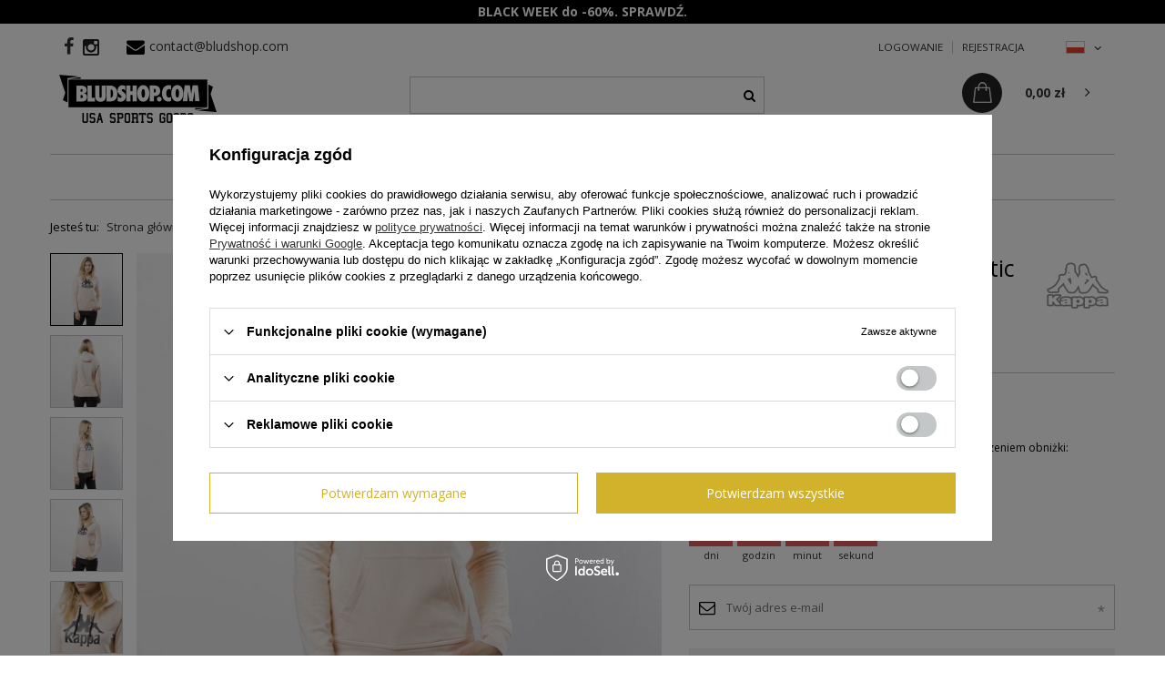

--- FILE ---
content_type: text/html; charset=utf-8
request_url: https://bludshop.com/product-pol-31334-Bluza-damska-Kappa-Authentic-Zimy-Hoody-pink-peach-303NKK0-W24.html
body_size: 18565
content:
<!DOCTYPE html>
<html lang="pl" class="--vat --gross " ><head><meta name='viewport' content='user-scalable=no, initial-scale = 1.0, maximum-scale = 1.0, width=device-width'/> <meta http-equiv="Content-Type" content="text/html; charset=utf-8"><meta http-equiv="X-UA-Compatible" content="IE=edge"><title>Bluza damska Kappa Authentic Zimy Hoody pink peach 303NKK0-W24 ▷ Bludshop.com - sklep online</title><meta name="keywords" content="    "><meta name="description" content="Sprawdź! ➡️ Bluza damska Kappa Authentic Zimy Hoody pink peach 303NKK0-W24 za 259,00 zł! ⭐ Szybka dostawa! ✅ Topowe marki streetwear"><link rel="icon" href="/gfx/pol/favicon.ico"><meta name="theme-color" content="#000"><meta name="msapplication-navbutton-color" content="#000"><meta name="apple-mobile-web-app-status-bar-style" content="#000"><link rel="stylesheet" type="text/css" href="/gfx/pol/style.css.gzip?r=1731522016"><script>var app_shop={urls:{prefix:'data="/gfx/'.replace('data="', '')+'pol/',graphql:'/graphql/v1/'},vars:{priceType:'gross',priceTypeVat:true,productDeliveryTimeAndAvailabilityWithBasket:false,geoipCountryCode:'US',},txt:{priceTypeText:'',},fn:{},fnrun:{},files:[],graphql:{}};const getCookieByName=(name)=>{const value=`; ${document.cookie}`;const parts = value.split(`; ${name}=`);if(parts.length === 2) return parts.pop().split(';').shift();return false;};if(getCookieByName('freeeshipping_clicked')){document.documentElement.classList.remove('--freeShipping');}if(getCookieByName('rabateCode_clicked')){document.documentElement.classList.remove('--rabateCode');}</script><meta name="robots" content="index,follow"><meta name="rating" content="general"><meta name="Author" content="bludshop - sklep internetowy na bazie IdoSell (www.idosell.com/shop).">
<!-- Begin LoginOptions html -->

<style>
#client_new_social .service_item[data-name="service_Apple"]:before, 
#cookie_login_social_more .service_item[data-name="service_Apple"]:before,
.oscop_contact .oscop_login__service[data-service="Apple"]:before {
    display: block;
    height: 2.6rem;
    content: url('/gfx/standards/apple.svg?r=1743165583');
}
.oscop_contact .oscop_login__service[data-service="Apple"]:before {
    height: auto;
    transform: scale(0.8);
}
#client_new_social .service_item[data-name="service_Apple"]:has(img.service_icon):before,
#cookie_login_social_more .service_item[data-name="service_Apple"]:has(img.service_icon):before,
.oscop_contact .oscop_login__service[data-service="Apple"]:has(img.service_icon):before {
    display: none;
}
</style>

<!-- End LoginOptions html -->

<!-- Open Graph -->
<meta property="og:type" content="website"><meta property="og:url" content="https://bludshop.com/product-pol-31334-Bluza-damska-Kappa-Authentic-Zimy-Hoody-pink-peach-303NKK0-W24.html
"><meta property="og:title" content="Bluza damska Kappa Authentic Zimy Hoody pink peach 303NKK0-W24"><meta property="og:description" content="Oferta marki KAPPA na BLUDshop.com !!!"><meta property="og:site_name" content="bludshop - sklep internetowy"><meta property="og:locale" content="pl_PL"><meta property="og:locale:alternate" content="en_GB"><meta property="og:image" content="https://bludshop.com/hpeciai/f1f7e98a0059ef3b71fd055bfc6e8b04/pol_pl_Bluza-damska-Kappa-Authentic-Zimy-Hoody-pink-peach-303NKK0-W24-31334_5.jpg"><meta property="og:image:width" content="600"><meta property="og:image:height" content="600"><link rel="manifest" href="https://bludshop.com/data/include/pwa/5/manifest.json?t=3"><meta name="apple-mobile-web-app-capable" content="yes"><meta name="apple-mobile-web-app-status-bar-style" content="black"><meta name="apple-mobile-web-app-title" content="bludshop.com"><link rel="apple-touch-icon" href="/data/include/pwa/5/icon-128.png"><link rel="apple-touch-startup-image" href="/data/include/pwa/5/logo-512.png" /><meta name="msapplication-TileImage" content="/data/include/pwa/5/icon-144.png"><meta name="msapplication-TileColor" content="#2F3BA2"><meta name="msapplication-starturl" content="/"><script type="application/javascript">var _adblock = true;</script><script async src="/data/include/advertising.js"></script><script type="application/javascript">var statusPWA = {
                online: {
                    txt: "Połączono z internetem",
                    bg: "#5fa341"
                },
                offline: {
                    txt: "Brak połączenia z internetem",
                    bg: "#eb5467"
                }
            }</script><script async type="application/javascript" src="/ajax/js/pwa_online_bar.js?v=1&r=6"></script><script >
window.dataLayer = window.dataLayer || [];
window.gtag = function gtag() {
dataLayer.push(arguments);
}
gtag('consent', 'default', {
'ad_storage': 'denied',
'analytics_storage': 'denied',
'ad_personalization': 'denied',
'ad_user_data': 'denied',
'wait_for_update': 500
});

gtag('set', 'ads_data_redaction', true);
</script><script id="iaiscript_1" data-requirements="W10=" data-ga4_sel="ga4script">
window.iaiscript_1 = `<${'script'}  class='google_consent_mode_update'>
gtag('consent', 'update', {
'ad_storage': 'denied',
'analytics_storage': 'denied',
'ad_personalization': 'denied',
'ad_user_data': 'denied'
});
</${'script'}>`;
</script>
<!-- End Open Graph -->

<link rel="canonical" href="https://bludshop.com/product-pol-31334-Bluza-damska-Kappa-Authentic-Zimy-Hoody-pink-peach-303NKK0-W24.html" />
<link rel="alternate" hreflang="en" href="https://bludshop.com/product-eng-31334-Kappa-Authentic-Zimy-Hoody-pink-peach-303NKK0-W24.html" />
<link rel="alternate" hreflang="pl" href="https://bludshop.com/product-pol-31334-Bluza-damska-Kappa-Authentic-Zimy-Hoody-pink-peach-303NKK0-W24.html" />
                <!-- Global site tag (gtag.js) -->
                <script  async src="https://www.googletagmanager.com/gtag/js?id=AW-1037161762"></script>
                <script >
                    window.dataLayer = window.dataLayer || [];
                    window.gtag = function gtag(){dataLayer.push(arguments);}
                    gtag('js', new Date());
                    
                    gtag('config', 'AW-1037161762', {"allow_enhanced_conversions":true});
gtag('config', 'G-8JC1LE772P');

                </script>
                <link rel="stylesheet" type="text/css" href="/data/designs/620118aa2e2f19.95987208_7/gfx/pol/custom.css.gzip?r=1731522103">            <!-- Google Tag Manager -->
                    <script >(function(w,d,s,l,i){w[l]=w[l]||[];w[l].push({'gtm.start':
                    new Date().getTime(),event:'gtm.js'});var f=d.getElementsByTagName(s)[0],
                    j=d.createElement(s),dl=l!='dataLayer'?'&l='+l:'';j.async=true;j.src=
                    'https://www.googletagmanager.com/gtm.js?id='+i+dl;f.parentNode.insertBefore(j,f);
                    })(window,document,'script','dataLayer','GTM-MG4JJF');</script>
            <!-- End Google Tag Manager -->
<!-- Begin additional html or js -->


<!--211|5|86| modified: 2021-03-25 10:22:51-->
<meta name="facebook-domain-verification" content="vjnyodi1gh02roxck134gc2spvf03b" />

<!-- End additional html or js -->
                <script>
                if (window.ApplePaySession && window.ApplePaySession.canMakePayments()) {
                    var applePayAvailabilityExpires = new Date();
                    applePayAvailabilityExpires.setTime(applePayAvailabilityExpires.getTime() + 2592000000); //30 days
                    document.cookie = 'applePayAvailability=yes; expires=' + applePayAvailabilityExpires.toUTCString() + '; path=/;secure;'
                    var scriptAppleJs = document.createElement('script');
                    scriptAppleJs.src = "/ajax/js/apple.js?v=2";
                    if (document.readyState === "interactive" || document.readyState === "complete") {
                          document.body.append(scriptAppleJs);
                    } else {
                        document.addEventListener("DOMContentLoaded", () => {
                            document.body.append(scriptAppleJs);
                        });  
                    }
                } else {
                    document.cookie = 'applePayAvailability=no; path=/;secure;'
                }
                </script>
                <script>let paypalDate = new Date();
                    paypalDate.setTime(paypalDate.getTime() + 86400000);
                    document.cookie = 'payPalAvailability_PLN=-1; expires=' + paypalDate.getTime() + '; path=/; secure';
                </script><link rel="preload" as="image" href="/hpeciai/acf5dd584d72a612814019d50bc0a8c4/pol_pm_Bluza-damska-Kappa-Authentic-Zimy-Hoody-pink-peach-303NKK0-W24-31334_5.jpg"><style>
								#main_banner1.skeleton .main_slider__item {
									padding-top: calc(450/1170* 100%);
								}
								#main_banner1 .main_slider__item > a.loading {
									min-height: 450px;
								}
							</style><style>
									#photos_slider[data-skeleton] .photos__link:before {
										padding-top: calc(600/600* 100%);
									}
									@media (min-width: 979px) {.photos__slider[data-skeleton] .photos__figure:not(.--nav):first-child .photos__link {
										max-height: 600px;
									}}
								</style></head><body>
<!-- Begin additional html or js -->


<!--57|5|35-->
<div id="fb-root"></div>
<script>(function(d, s, id) {
  var js, fjs = d.getElementsByTagName(s)[0];
  if (d.getElementById(id)) return;
  js = d.createElement(s); js.id = id;
  js.src = "//connect.facebook.net/pl_PL/sdk.js#xfbml=1&version=v2.3&appId=156581244442793";
  fjs.parentNode.insertBefore(js, fjs);
}(document, 'script', 'facebook-jssdk'));</script>

<!-- End additional html or js -->
<script>
					var script = document.createElement('script');
					script.src = app_shop.urls.prefix + 'envelope.js.gzip';

					document.getElementsByTagName('body')[0].insertBefore(script, document.getElementsByTagName('body')[0].firstChild);
				</script><div id="container" class="projector_page container"><header class="row mx-0 flex-nowrap flex-md-wrap commercial_banner"><script class="ajaxLoad">
                app_shop.vars.vat_registered = "true";
                app_shop.vars.currency_format = "###,##0.00";
                
                    app_shop.vars.currency_before_value = false;
                
                    app_shop.vars.currency_space = true;
                
                app_shop.vars.symbol = "zł";
                app_shop.vars.id= "PLN";
                app_shop.vars.baseurl = "http://bludshop.com/";
                app_shop.vars.sslurl= "https://bludshop.com/";
                app_shop.vars.curr_url= "%2Fproduct-pol-31334-Bluza-damska-Kappa-Authentic-Zimy-Hoody-pink-peach-303NKK0-W24.html";
                

                var currency_decimal_separator = ',';
                var currency_grouping_separator = ' ';

                
                    app_shop.vars.blacklist_extension = ["exe","com","swf","js","php"];
                
                    app_shop.vars.blacklist_mime = ["application/javascript","application/octet-stream","message/http","text/javascript","application/x-deb","application/x-javascript","application/x-shockwave-flash","application/x-msdownload"];
                
                    app_shop.urls.contact = "/contact-pol.html";
                </script><div id="viewType" style="display:none"></div><div id="logo" class="col-md-4 d-flex align-items-center"><a href="/" target="_self"><img src="/data/gfx/mask/pol/logo_5_big.png" alt="Sklep streetwear Bludshop.com" width="173" height="58"></a></div><form action="https://bludshop.com/search.php" method="get" id="menu_search" class="col-md-4"><label class="d-md-none"><i class="icon-search"></i></label><div><div class="form-group"><input id="menu_search_text" type="text" name="text" class="catcomplete" placeholder="Wpisz szukaną frazę"></div><button type="submit"><i class="icon-search"></i></button><a href="https://bludshop.com/searching.php" title=""><i class="icon-remove d-md-none"></i></a></div></form><div id="menu_settings" class="col-md-2 px-0 pl-md-3 d-flex align-items-center justify-content-center justify-content-lg-end"><div class="open_trigger"><span class="d-none d-md-inline-block flag flag_pol"></span><div class="menu_settings_wrapper d-md-none"><div class="menu_settings_inline"><div class="menu_settings_header">
                                        Język i waluta: 
                                    </div><div class="menu_settings_content"><span class="menu_settings_flag flag flag_pol"></span><strong class="menu_settings_value"><span class="menu_settings_language">pl</span><span> | </span><span class="menu_settings_currency">zł</span></strong></div></div><div class="menu_settings_inline"><div class="menu_settings_header">
                                        Dostawa do: 
                                    </div><div class="menu_settings_content"><strong class="menu_settings_value">Polska</strong></div></div></div><i class="icon-angle-down d-none d-md-inline-block"></i></div><form action="https://bludshop.com/settings.php" method="post"><ul class="bg_alter"><li><div class="form-group"><label class="menu_settings_lang_label">Język</label><div class="radio"><label><input type="radio" name="lang" checked value="pol"><span class="flag flag_pol"></span><span>pl</span></label></div><div class="radio"><label><input type="radio" name="lang" value="eng"><span class="flag flag_eng"></span><span>en</span></label></div></div></li><li><div class="form-group"><label for="menu_settings_curr">Waluta</label><div class="select-after"><select class="form-control" name="curr" id="menu_settings_curr"><option value="PLN" selected>zł</option><option value="EUR">€</option></select></div></div><div class="form-group"><label for="menu_settings_country">Dostawa do</label><div class="select-after"><select class="form-control" name="country" id="menu_settings_country"><option value="1143020016">Austria</option><option value="1143020022">Belgia</option><option value="1143020033">Bułgaria</option><option value="1143020038">Chorwacja</option><option value="1143020041">Czechy</option><option value="1143020042">Dania</option><option value="1143020051">Estonia</option><option value="1143020056">Finlandia</option><option value="1143020057">Francja (kontynent)</option><option value="1143020062">Grecja</option><option value="1143020075">Hiszpania</option><option value="1143020076">Holandia</option><option value="1143020083">Irlandia</option><option value="1143020116">Litwa</option><option value="1143020118">Łotwa</option><option value="1143020117">Luxemburg</option><option value="1143020143">Niemcy</option><option selected value="1143020003">Polska</option><option value="1143020163">Portugalia</option><option value="1143020169">Rumunia</option><option value="1143020182">Słowacja</option><option value="1143020183">Słowenia</option><option value="1143020193">Szwecja</option><option value="1143020217">Węgry</option><option value="1143020220">Włochy</option></select></div></div></li><li class="buttons"><button class="btn --solid --large" type="submit">
                                        Zastosuj zmiany
                                    </button></li></ul></form><div id="top_contact"><a href="https://www.facebook.com/bludshop" class="top_custom_fb" rel="nofollow"></a><a href="http://instagram.com/bludshop" class="top_custom_insta" rel="nofollow"><img src="/data/include/cms/social-icons/instagram.png"></a><i class="icon-envelope"></i><a href="mailto:contact@bludshop.com">contact@bludshop.com</a></div><div id="menu_additional"><a class="account_link" rel="nofollow" href="https://bludshop.com/login.php">Logowanie</a><a href="/client-new.php?register" class="wishlist_link" rel="nofollow">
                            Rejestracja</a></div></div><div id="menu_basket" class="col-md-2 px-0 pr-md-3 topBasket"><a class="topBasket__sub" href="/basketedit.php"><span class="basket_custom"></span><span class="badge badge-info"></span><strong class="topBasket__price" style="display: none;">0,00 zł</strong></a><div class="topBasket__details --products" style="display: none;"><div class="topBasket__block --labels"><label class="topBasket__item --name">Produkt</label><label class="topBasket__item --sum">Ilość</label><label class="topBasket__item --prices">Cena</label></div><div class="topBasket__block --products"></div></div><div class="topBasket__details --shipping" style="display: none;"><span class="topBasket__name">Koszt dostawy od</span><span id="shipppingCost"></span></div><script>
                        app_shop.vars.cache_html = true;
                    </script><div class="asideBasket"><a href="javascript:void(0)" class="asideBasket__close"></a><div class="asideBasket__title"><span class="basket_customBg"></span><p class="asideBasket__paragraph">Twój koszyk</p><span class="asideBasket__badge"></span></div><div class="asideBasket__products"></div><div class="asideBasket__totalPrice"><p class="asideBasket__paragraph">Łączna wartość</p><strong class="topBasket__price" style="display: none;">0,00 zł</strong></div><div class="asideBasket__buttons"><a class="asideBasket__basket" href="/basketedit.php">
                            Przejdź do koszyka</a><a class="asideBasket__continue" href="javascript:void(0)">
                            Kontynuuj zakupy</a></div></div></div><nav id="menu_categories" class="col-md-12 px-0 px-md-3 wide"><button type="button" class="navbar-toggler"><i class="icon-reorder"></i></button><div class="navbar-collapse" id="menu_navbar"><ul class="navbar-nav mx-md-n2"><li class="nav-item "><a  href="/pol_m_On-979.html" target="_self" title="On" class="nav-link" >On</a><a href="#" class="nav-link-custom"></a><ul class="navbar-subnav "><li class="nav-item "><a class="nav-link" href="/pol_m_On_Koszulki-436.html" target="_self">Koszulki</a><a href="#" class="nav-link-custom"></a><ul class="navbar-subsubnav"><li class="nav-item "><a class="nav-link" href="/pol_m_On_Koszulki_T-Shirt-437.html" target="_self">T-Shirt</a></li><li class="nav-item "><a class="nav-link" href="/pol_m_On_Koszulki_Longsleeve-439.html" target="_self">Longsleeve</a></li><li class="nav-item "><a class="nav-link" href="/pol_m_On_Koszulki_Tank-Top-440.html" target="_self">Tank Top</a></li></ul></li><li class="nav-item "><a class="nav-link" href="/pol_m_On_Bluzy-447.html" target="_self">Bluzy</a><a href="#" class="nav-link-custom"></a><ul class="navbar-subsubnav"><li class="nav-item "><a class="nav-link" href="/pol_m_On_Bluzy_Z-kapturem-448.html" target="_self">Z kapturem</a></li><li class="nav-item "><a class="nav-link" href="/pol_m_On_Bluzy_Bez-kaptura-449.html" target="_self">Bez kaptura</a></li><li class="nav-item "><a class="nav-link" href="/pol_m_On_Bluzy_Z-suwakiem-978.html" target="_self">Z suwakiem</a></li></ul></li><li class="nav-item "><a class="nav-link" href="/pol_m_On_Spodnie-442.html" target="_self">Spodnie</a><a href="#" class="nav-link-custom"></a><ul class="navbar-subsubnav"><li class="nav-item "><a class="nav-link" href="/pol_m_On_Spodnie_Dresy-445.html" target="_self">Dresy</a></li><li class="nav-item "><a class="nav-link" href="/pol_m_On_Spodnie_Shorts-446.html" target="_self">Shorts</a></li></ul></li><li class="nav-item "><a class="nav-link" href="/pol_m_On_Kurtki-451.html" target="_self">Kurtki</a><a href="#" class="nav-link-custom"></a><ul class="navbar-subsubnav"><li class="nav-item "><a class="nav-link" href="/pol_m_On_Kurtki_Wiosenne-Jesienne-560.html" target="_self">Wiosenne / Jesienne</a></li></ul></li><li class="nav-item "><a class="nav-link" href="/pol_m_On_Czapki-455.html" target="_self">Czapki</a><a href="#" class="nav-link-custom"></a><ul class="navbar-subsubnav"><li class="nav-item "><a class="nav-link" href="/pol_m_On_Czapki_Snapback-456.html" target="_self">Snapback</a></li><li class="nav-item "><a class="nav-link" href="/pol_m_On_Czapki_Wpierdolka-734.html" target="_self">Wpierdolka</a></li><li class="nav-item "><a class="nav-link" href="/pol_m_On_Czapki_Trucker-883.html" target="_self">Trucker</a></li><li class="nav-item "><a class="nav-link" href="/pol_m_On_Czapki_Zimowa-459.html" target="_self">Zimowa</a></li></ul></li><li class="nav-item "><a class="nav-link" href="/pol_m_On_Akcesoria-482.html" target="_self">Akcesoria</a><a href="#" class="nav-link-custom"></a><ul class="navbar-subsubnav"><li class="nav-item "><a class="nav-link" href="/pol_m_On_Akcesoria_Saszetki-562.html" target="_self">Saszetki</a></li><li class="nav-item "><a class="nav-link" href="/pol_m_On_Akcesoria_Stroje-kapielowe-1046.html" target="_self">Stroje kąpielowe</a></li><li class="nav-item "><a class="nav-link" href="/pol_m_On_Akcesoria_Inne-492.html" target="_self">Inne</a></li></ul></li></ul></li><li class="nav-item "><a  href="/pol_m_Ona-434.html" target="_self" title="Ona" class="nav-link" >Ona</a><a href="#" class="nav-link-custom"></a><ul class="navbar-subnav "><li class="nav-item "><a class="nav-link" href="/pol_m_Ona_Koszulki-864.html" target="_self">Koszulki</a><a href="#" class="nav-link-custom"></a><ul class="navbar-subsubnav"><li class="nav-item "><a class="nav-link" href="/pol_m_Ona_Koszulki_T-shirt-965.html" target="_self">T-shirt</a></li><li class="nav-item "><a class="nav-link" href="/pol_m_Ona_Koszulki_Tank-Top-967.html" target="_self">Tank-Top</a></li></ul></li><li class="nav-item "><a class="nav-link" href="/pol_m_Ona_Bluzy-863.html" target="_self">Bluzy</a><a href="#" class="nav-link-custom"></a><ul class="navbar-subsubnav"><li class="nav-item "><a class="nav-link" href="/pol_m_Ona_Bluzy_Z-kapturem-973.html" target="_self">Z kapturem</a></li><li class="nav-item "><a class="nav-link" href="/pol_m_Ona_Bluzy_Bez-kaptura-974.html" target="_self">Bez kaptura</a></li><li class="nav-item "><a class="nav-link" href="/pol_m_Ona_Bluzy_Z-suwakiem-975.html" target="_self">Z suwakiem</a></li></ul></li><li class="nav-item "><a class="nav-link" href="/pol_m_Ona_Spodnie-865.html" target="_self">Spodnie</a><a href="#" class="nav-link-custom"></a><ul class="navbar-subsubnav"><li class="nav-item "><a class="nav-link" href="/pol_m_Ona_Spodnie_Jeans-971.html" target="_self">Jeans</a></li><li class="nav-item "><a class="nav-link" href="/pol_m_Ona_Spodnie_Dresy-970.html" target="_self">Dresy</a></li><li class="nav-item "><a class="nav-link" href="/pol_m_Ona_Spodnie_Szorty-972.html" target="_self">Szorty</a></li><li class="nav-item "><a class="nav-link" href="/pol_m_Ona_Spodnie_Pants-1107.html" target="_self">Pants</a></li></ul></li><li class="nav-item "><a class="nav-link" href="/pol_m_Ona_Sukienki-696.html" target="_self">Sukienki</a></li><li class="nav-item "><a class="nav-link" href="/pol_m_Ona_Kurtki-869.html" target="_self">Kurtki</a><a href="#" class="nav-link-custom"></a><ul class="navbar-subsubnav"><li class="nav-item "><a class="nav-link" href="/pol_m_Ona_Kurtki_Wiosenne-Jesienne-1007.html" target="_self">Wiosenne / Jesienne</a></li></ul></li><li class="nav-item "><a class="nav-link" href="/pol_m_Ona_Czapki-866.html" target="_self">Czapki</a><a href="#" class="nav-link-custom"></a><ul class="navbar-subsubnav"><li class="nav-item "><a class="nav-link" href="/pol_m_Ona_Czapki_Bucket-Hat-1010.html" target="_self">Bucket Hat</a></li><li class="nav-item "><a class="nav-link" href="/pol_m_Ona_Czapki_Zimowa-1011.html" target="_self">Zimowa</a></li></ul></li><li class="nav-item "><a class="nav-link" href="/pol_m_Ona_Akcesoria-867.html" target="_self">Akcesoria</a><a href="#" class="nav-link-custom"></a><ul class="navbar-subsubnav"><li class="nav-item "><a class="nav-link" href="/pol_m_Ona_Akcesoria_Bielizna-868.html" target="_self">Bielizna</a></li><li class="nav-item "><a class="nav-link" href="/pol_m_Ona_Akcesoria_Okulary-1045.html" target="_self">Okulary</a></li><li class="nav-item "><a class="nav-link" href="/pol_m_Ona_Akcesoria_Saszetki-1005.html" target="_self">Saszetki</a></li><li class="nav-item "><a class="nav-link" href="/pol_m_Ona_Akcesoria_Stroje-kapielowe-729.html" target="_self">Stroje kąpielowe</a></li><li class="nav-item "><a class="nav-link" href="/pol_m_Ona_Akcesoria_Inne-1169.html" target="_self">Inne</a></li></ul></li></ul></li><li class="nav-item "><a  href="/Nowosc-snewproducts-pol.html" target="_self" title="Nowości" class="nav-link" >Nowości</a></li><li class="nav-item "><a  href="/Promocja-spromo-pol.html" target="_self" title="Sale" class="nav-link" >Sale</a></li><li class="nav-item nav-item-producers"><a  href="/producers.php" title="Producenci" class="nav-link" >Producenci</a><a href="#" class="nav-link-custom"></a><ul class="navbar-subnav producers_list_wp"><div class="producers_list"><li class="Fanatics level_2"><a href="/firm-pol-1715846417-Fanatics.html" class="level_2 level_2_no_link">Fanatics</a></li><li class="Inne marki level_2"><a href="/firm-pol-1724867736-Inne-marki.html" class="level_2 level_2_no_link">Inne marki</a></li><li class="K1X level_2"><a href="/firm-pol-1384351003-K1X.html" class="level_2 level_2_no_link">K1X</a></li><li class="Karl Kani level_2"><a href="/firm-pol-1553254999-Karl-Kani.html" class="level_2 level_2_no_link">Karl Kani</a></li><li class="Mitchell &amp; Ness level_2"><a href="/firm-pol-1384350973-Mitchell-Ness.html" class="level_2 level_2_no_link">Mitchell & Ness</a></li><li class="Nike level_2"><a href="/firm-pol-1384350987-Nike.html" class="level_2 level_2_no_link">Nike</a></li><li class="WinCraft level_2"><a href="/firm-pol-1758015699-WinCraft.html" class="level_2 level_2_no_link">WinCraft</a></li></div></ul></li><li class="nav-item "><span class="nav-link">Kategorie</span><a href="#" class="nav-link-custom"></a><ul class="navbar-subnav "><li class="nav-item "><a  href="/pol_m_Czapki-Beanie-1196.html" target="_self" title="Czapki Beanie" class="nav-link" >Czapki Beanie</a></li></ul></li></ul></div></nav><div class="breadcrumbs col-md-12"><div class="back_button"><button id="back_button"><i class="icon-angle-left"></i> Wstecz</button></div><div class="list_wrapper"><ol><li><span>Jesteś tu:  </span></li><li class="bc-main"><span><a href="/">Strona główna</a></span></li><li class="category bc-active bc-item-1"><span class="category">Bluzy Kappa</span></li><li class="bc-active bc-product-name"><span>Bluza damska Kappa Authentic Zimy Hoody pink peach 303NKK0-W24</span></li></ol></div></div></header><div id="layout" class="row clearfix"><aside class="col-3"><div class="setMobileGrid" data-item="#menu_navbar"></div><div class="setMobileGrid" data-item="#menu_navbar3" data-ismenu1="true"></div><div class="setMobileGrid" data-item="#menu_blog"></div><div class="login_menu_block d-lg-none" id="login_menu_block"><a class="sign_in_link" href="/login.php" title=""><i class="icon-user"></i><span>Zaloguj się</span></a><a class="registration_link" href="/client-new.php?register" title=""><i class="icon-lock"></i><span>Zarejestruj się</span></a><a class="order_status_link" href="/order-open.php" title=""><i class="icon-globe"></i><span>Sprawdź status zamówienia</span></a></div><div class="setMobileGrid" data-item="#menu_contact"></div><div class="setMobileGrid" data-item="#menu_settings"></div></aside><div id="content" class="col-12"><div id="menu_compare_product" class="compare mb-2 pt-sm-3 pb-sm-3 mb-sm-3" style="display: none;"><div class="compare__label d-none d-sm-block">Dodane do porównania</div><div class="compare__sub"></div><div class="compare__buttons"><a class="compare__button btn --solid --secondary" href="https://bludshop.com/product-compare.php" title="Porównaj wszystkie produkty" target="_blank"><span>Porównaj produkty </span><span class="d-sm-none">(0)</span></a><a class="compare__button --remove btn d-none d-sm-block" href="https://bludshop.com/settings.php?comparers=remove&amp;product=###" title="Usuń wszystkie produkty">
                        Usuń produkty
                    </a></div><script>
                        var cache_html = true;
                    </script></div><section id="projector_productname" class="product_name d-flex mb-2 mb-sm-4 justify-content-between"><div class="product_name__wrapper pr-md-2"><h1 class="product_name__name m-0">Bluza damska Kappa Authentic Zimy Hoody pink peach 303NKK0-W24</h1><div class="product_name__description d-none d-sm-block "><ul><li>Oferta marki KAPPA na BLUDshop.com !!!</li></ul></div></div><div class="product_name__firm_logo d-none d-md-flex justify-content-end align-items-center"><a class="firm_logo" href="/firm-pol-1507031735-Kappa.html"><img src="/data/lang/pol/producers/gfx/projector/1507031735_1.png" title="Kappa" alt="Kappa"></a></div></section><section id="projector_photos" class="photos d-flex align-items-start mb-2 mb-md-4"><div id="photos_nav" class="photos__nav d-none d-md-flex flex-md-column"><figure class="photos__figure --nav"><a class="photos__link --nav" href="/hpeciai/f1f7e98a0059ef3b71fd055bfc6e8b04/pol_pl_Bluza-damska-Kappa-Authentic-Zimy-Hoody-pink-peach-303NKK0-W24-31334_5.jpg" data-slick-index="0" data-width="400" data-height="400"><img class="photos__photo b-lazy --nav" alt="Bluza damska Kappa Authentic Zimy Hoody pink peach 303NKK0-W24" data-src="/hpeciai/4963c8c3f96fc71b73cd85b6c5300ec8/pol_ps_Bluza-damska-Kappa-Authentic-Zimy-Hoody-pink-peach-303NKK0-W24-31334_5.jpg"></a></figure><figure class="photos__figure --nav"><a class="photos__link --nav" href="/hpeciai/dd680333a3c54e96801d2a7beb29edc9/pol_pl_Bluza-damska-Kappa-Authentic-Zimy-Hoody-pink-peach-303NKK0-W24-31334_3.jpg" data-slick-index="1" data-width="400" data-height="400"><img class="photos__photo b-lazy --nav" alt="Bluza damska Kappa Authentic Zimy Hoody pink peach 303NKK0-W24" data-src="/hpeciai/e48729218650b5c2807ee9bac21784ee/pol_ps_Bluza-damska-Kappa-Authentic-Zimy-Hoody-pink-peach-303NKK0-W24-31334_3.jpg"></a></figure><figure class="photos__figure --nav"><a class="photos__link --nav" href="/hpeciai/7a8e09925bc6997ac3f5e442f5001967/pol_pl_Bluza-damska-Kappa-Authentic-Zimy-Hoody-pink-peach-303NKK0-W24-31334_2.jpg" data-slick-index="2" data-width="400" data-height="400"><img class="photos__photo b-lazy --nav" alt="Bluza damska Kappa Authentic Zimy Hoody pink peach 303NKK0-W24" data-src="/hpeciai/fb3abeb5b6f751bf01af424aa55491cc/pol_ps_Bluza-damska-Kappa-Authentic-Zimy-Hoody-pink-peach-303NKK0-W24-31334_2.jpg"></a></figure><figure class="photos__figure --nav"><a class="photos__link --nav" href="/hpeciai/70b3d4ef2df0074721da14a1e67468d2/pol_pl_Bluza-damska-Kappa-Authentic-Zimy-Hoody-pink-peach-303NKK0-W24-31334_1.jpg" data-slick-index="3" data-width="400" data-height="400"><img class="photos__photo b-lazy --nav" alt="Bluza damska Kappa Authentic Zimy Hoody pink peach 303NKK0-W24" data-src="/hpeciai/12eb61a806c8583a0abedd30059ec9a4/pol_ps_Bluza-damska-Kappa-Authentic-Zimy-Hoody-pink-peach-303NKK0-W24-31334_1.jpg"></a></figure><figure class="photos__figure --nav"><a class="photos__link --nav" href="/hpeciai/d967350532bafa74063ef796fa8bf02c/pol_pl_Bluza-damska-Kappa-Authentic-Zimy-Hoody-pink-peach-303NKK0-W24-31334_4.jpg" data-slick-index="4" data-width="400" data-height="400"><img class="photos__photo b-lazy --nav" alt="Bluza damska Kappa Authentic Zimy Hoody pink peach 303NKK0-W24" data-src="/hpeciai/1ca004eeb10305726b56e10e7de928b7/pol_ps_Bluza-damska-Kappa-Authentic-Zimy-Hoody-pink-peach-303NKK0-W24-31334_4.jpg"></a></figure></div><div id="photos_slider" class="photos__slider" data-nav="true"><div class="photos___slider_wrapper"><figure class="photos__figure"><a class="photos__link" href="/hpeciai/f1f7e98a0059ef3b71fd055bfc6e8b04/pol_pl_Bluza-damska-Kappa-Authentic-Zimy-Hoody-pink-peach-303NKK0-W24-31334_5.jpg" data-width="700" data-height="700"><img class="photos__photo slick-loading" alt="Bluza damska Kappa Authentic Zimy Hoody pink peach 303NKK0-W24" data-lazy="/hpeciai/acf5dd584d72a612814019d50bc0a8c4/pol_pm_Bluza-damska-Kappa-Authentic-Zimy-Hoody-pink-peach-303NKK0-W24-31334_5.jpg" data-zoom-image="/hpeciai/f1f7e98a0059ef3b71fd055bfc6e8b04/pol_pl_Bluza-damska-Kappa-Authentic-Zimy-Hoody-pink-peach-303NKK0-W24-31334_5.jpg"></a></figure><figure class="photos__figure"><a class="photos__link" href="/hpeciai/dd680333a3c54e96801d2a7beb29edc9/pol_pl_Bluza-damska-Kappa-Authentic-Zimy-Hoody-pink-peach-303NKK0-W24-31334_3.jpg" data-width="700" data-height="700"><img class="photos__photo slick-loading" alt="Bluza damska Kappa Authentic Zimy Hoody pink peach 303NKK0-W24" data-lazy="/hpeciai/9c39311882006e85bc9378aef04ca3e5/pol_pm_Bluza-damska-Kappa-Authentic-Zimy-Hoody-pink-peach-303NKK0-W24-31334_3.jpg" data-zoom-image="/hpeciai/dd680333a3c54e96801d2a7beb29edc9/pol_pl_Bluza-damska-Kappa-Authentic-Zimy-Hoody-pink-peach-303NKK0-W24-31334_3.jpg"></a></figure><figure class="photos__figure"><a class="photos__link" href="/hpeciai/7a8e09925bc6997ac3f5e442f5001967/pol_pl_Bluza-damska-Kappa-Authentic-Zimy-Hoody-pink-peach-303NKK0-W24-31334_2.jpg" data-width="700" data-height="700"><img class="photos__photo slick-loading" alt="Bluza damska Kappa Authentic Zimy Hoody pink peach 303NKK0-W24" data-lazy="/hpeciai/a1ab8bec4ac41f9264789d17585e39c8/pol_pm_Bluza-damska-Kappa-Authentic-Zimy-Hoody-pink-peach-303NKK0-W24-31334_2.jpg" data-zoom-image="/hpeciai/7a8e09925bc6997ac3f5e442f5001967/pol_pl_Bluza-damska-Kappa-Authentic-Zimy-Hoody-pink-peach-303NKK0-W24-31334_2.jpg"></a></figure><figure class="photos__figure"><a class="photos__link" href="/hpeciai/70b3d4ef2df0074721da14a1e67468d2/pol_pl_Bluza-damska-Kappa-Authentic-Zimy-Hoody-pink-peach-303NKK0-W24-31334_1.jpg" data-width="700" data-height="700"><img class="photos__photo slick-loading" alt="Bluza damska Kappa Authentic Zimy Hoody pink peach 303NKK0-W24" data-lazy="/hpeciai/a171e30f1c085559173fa1f9572bad3c/pol_pm_Bluza-damska-Kappa-Authentic-Zimy-Hoody-pink-peach-303NKK0-W24-31334_1.jpg" data-zoom-image="/hpeciai/70b3d4ef2df0074721da14a1e67468d2/pol_pl_Bluza-damska-Kappa-Authentic-Zimy-Hoody-pink-peach-303NKK0-W24-31334_1.jpg"></a></figure><figure class="photos__figure"><a class="photos__link" href="/hpeciai/d967350532bafa74063ef796fa8bf02c/pol_pl_Bluza-damska-Kappa-Authentic-Zimy-Hoody-pink-peach-303NKK0-W24-31334_4.jpg" data-width="700" data-height="700"><img class="photos__photo slick-loading" alt="Bluza damska Kappa Authentic Zimy Hoody pink peach 303NKK0-W24" data-lazy="/hpeciai/7638b04bd6cbf76355edecca9275511a/pol_pm_Bluza-damska-Kappa-Authentic-Zimy-Hoody-pink-peach-303NKK0-W24-31334_4.jpg" data-zoom-image="/hpeciai/d967350532bafa74063ef796fa8bf02c/pol_pl_Bluza-damska-Kappa-Authentic-Zimy-Hoody-pink-peach-303NKK0-W24-31334_4.jpg"></a></figure></div><span class="photos__magnify">Kliknij, aby powiększyć</span><strong class="label_icons"><span class="discount"><span>50</span></span></strong></div></section><div class="pswp" tabindex="-1" role="dialog" aria-hidden="true"><div class="pswp__bg"></div><div class="pswp__scroll-wrap"><div class="pswp__container"><div class="pswp__item"></div><div class="pswp__item"></div><div class="pswp__item"></div></div><div class="pswp__ui pswp__ui--hidden"><div class="pswp__top-bar"><div class="pswp__counter"></div><button class="pswp__button pswp__button--close" title="Close (Esc)"></button><button class="pswp__button pswp__button--share" title="Share"></button><button class="pswp__button pswp__button--fs" title="Toggle fullscreen"></button><button class="pswp__button pswp__button--zoom" title="Zoom in/out"></button><div class="pswp__preloader"><div class="pswp__preloader__icn"><div class="pswp__preloader__cut"><div class="pswp__preloader__donut"></div></div></div></div></div><div class="pswp__share-modal pswp__share-modal--hidden pswp__single-tap"><div class="pswp__share-tooltip"></div></div><button class="pswp__button pswp__button--arrow--left" title="Previous (arrow left)"></button><button class="pswp__button pswp__button--arrow--right" title="Next (arrow right)"></button><div class="pswp__caption"><div class="pswp__caption__center"></div></div></div></div></div><script class="ajaxLoad">
                cena_raty = 130.00;
                
                    var  client_login = 'false'
                    
                var  client_points = '0';
                var  points_used = '';
                var  shop_currency = 'zł';
                var product_data = {
                "product_id": '31334',
                
                "currency":"zł",
                "product_type":"product_item",
                "unit":"szt.",
                "unit_plural":"szt.",

                "unit_sellby":"1",
                "unit_precision":"0",

                "base_price":{
                
                    "maxprice":"130.00",
                
                    "maxprice_formatted":"130,00 zł",
                
                    "maxprice_net":"105.69",
                
                    "maxprice_net_formatted":"105,69 zł",
                
                    "minprice":"130.00",
                
                    "minprice_formatted":"130,00 zł",
                
                    "minprice_net":"105.69",
                
                    "minprice_net_formatted":"105,69 zł",
                
                    "size_max_maxprice_net":"210.57",
                
                    "size_min_maxprice_net":"210.57",
                
                    "size_max_maxprice_net_formatted":"210,57 zł",
                
                    "size_min_maxprice_net_formatted":"210,57 zł",
                
                    "size_max_maxprice":"259.00",
                
                    "size_min_maxprice":"259.00",
                
                    "size_max_maxprice_formatted":"259,00 zł",
                
                    "size_min_maxprice_formatted":"259,00 zł",
                
                    "price_unit_sellby":"130.00",
                
                    "value":"130.00",
                    "price_formatted":"130,00 zł",
                    "price_net":"105.69",
                    "price_net_formatted":"105,69 zł",
                    "yousave_percent":"50",
                    "omnibus_price":"130.00",
                    "omnibus_price_formatted":"130,00 zł",
                    "omnibus_yousave":"0",
                    "omnibus_yousave_formatted":"0,00 zł",
                    "omnibus_price_net":"105.69",
                    "omnibus_price_net_formatted":"105,69 zł",
                    "omnibus_yousave_net":"0",
                    "omnibus_yousave_net_formatted":"0,00 zł",
                    "omnibus_yousave_percent":"0",
                    "omnibus_price_is_higher_than_selling_price":"false",
                    "points_recive":"130",
                    "normalprice":"259.00",
                    "normalprice_net":"210.57",
                    "normalprice_formatted":"259,00 zł",
                    "normalprice_net_formatted":"210,57 zł",
                    "discountnormalprice":"259.00",
                    "discountnormalprice_formatted":"259,00 zł",
                    "vat":"23",
                    "yousave":"129.00",
                    "maxprice":"259.00",
                    "yousave_formatted":"129,00 zł",
                    "maxprice_formatted":"259,00 zł",
                    "last_price_change_date":"2025-11-23",
                    "yousave_net":"104.88",
                    "maxprice_net":"210.57",
                    "yousave_net_formatted":"104,88 zł",
                    "maxprice_net_formatted":"210,57 zł",
                    "tilldays":"0",
                    "promotiontilldate":"2025-12-02",
                    "promotiontillhour":"01:00:00",
                    "discounttilldate":"2025-12-02",
                    "discounttillhour":"01:00:00",
                    "distinguishedtilldate":"2025-12-02",
                    "distinguishedtillhour":"01:00:00",
                    "specialtilldate":"2025-12-02",
                    "specialtillhour":"01:00:00",
                    "worth":"130.00",
                    "worth_net":"105.69",
                    "worth_formatted":"130,00 zł",
                    "worth_net_formatted":"105,69 zł",
                    "max_diff_gross":"129",
                    "max_diff_gross_formatted":"129,00 zł",
                    "max_diff_percent":"50",
                    "max_diff_net":"104.88",
                    "max_diff_net_formatted":"104,88 zł",
                    "basket_enable":"y",
                    "special_offer":"false",
                    "rebate_code_active":"n",
                    "priceformula_error":"false"
                },

                "order_quantity_range":{
                
                }

                

                }
                var  trust_level = '0';
            </script><form id="projector_form" action="https://bludshop.com/basketchange.php" method="post" data-product_id="31334" class="
                     mb-2
                    "><input id="projector_product_hidden" type="hidden" name="product" value="31334"><input id="projector_size_hidden" type="hidden" name="size" autocomplete="off" value="onesize"><input id="projector_mode_hidden" type="hidden" name="mode" value="1"><div id="projector_details" class="product_info"><div class="product_info_top"><div class="item_info"><span>Płeć: </span><strong class="lt_description dright"><a class="param_trait" href="/tra-pol-1305018157-kobieta.html">kobieta</a></strong></div></div><div class="product_section sizes mb-sm-0" id="projector_sizes_cont" style="display:none;"><div class="sizes__sub row mx-0"><div class="col-3 p-1"><a class="select_button disabled" href="/product-pol-31334-Bluza-damska-Kappa-Authentic-Zimy-Hoody-pink-peach-303NKK0-W24.html?selected_size=onesize" data-type="onesize" data-omnibus="130,00 zł">uniwersalny</a></div></div></div><div class="projector_product_status_wrapper" style="display:none"><div id="projector_status_description_wrapper" style="display:none"><label>
                                Dostępność:
                            </label><div><span class="projector_status_gfx_wrapper"><img id="projector_status_gfx" class="projector_status_gfx" alt="status_icon" src="/data/lang/pol/available_graph/graph_1_5.png"></span><span class="projector_amount" id="projector_amount"><strong>%d </strong></span><span class="projector_status_description" id="projector_status_description">Produkt niedostepny, dostawa wkrótce</span></div></div><div id="projector_shipping_unknown" style="display:none"><span><a target="_blank" href="/contact-pol.html">
                                        Skontaktuj się z obsługą sklepu,
                                    </a>
                                    aby oszacować czas przygotowania tego produktu do wysyłki.
                                </span></div><div id="projector_shipping_info" style="display:none"><label>
                                            Możemy wysłać już
                                        </label><div><span class="projector_delivery_days" id="projector_delivery_days"></span></div><a class="shipping_info" href="#shipping_info" title="Sprawdź czasy i koszty wysyłki">
                                    Sprawdź czasy i koszty wysyłki
                                </a></div></div><div id="projector_prices_wrapper" class="projector_details__prices projector_prices --omnibus"><div class="product_section" id="projector_price_srp_wrapper" style="display:none;"><label class="projector_label">Cena katalogowa:</label><div><span class="projector_price_srp" id="projector_price_srp"></span></div></div><div class="product_section" id="projector_price_value_wrapper"><label class="projector_label">
                                        Nasza cena:
                                    </label><div class="projector_price_subwrapper"><div id="projector_price_maxprice_wrapper"><span class="omnibus_label">Cena regularna: </span><del class="projector_price_maxprice" id="projector_price_maxprice">259,00 zł</del></div><strong class="projector_price_value" id="projector_price_value">130,00 zł</strong><div class="price_gross_info"><small class="projector_price_unit_sep">
                                                 / 
                                            </small><small class="projector_price_unit_sellby" id="projector_price_unit_sellby" style="display:none">1</small><small class="projector_price_unit" id="projector_price_unit">szt.</small><span>
                                                            brutto
                                                        </span></div><div class="projector_prices__lowest_price omnibus_price"><span class="omnibus_price__text">Najniższa cena produktu w okresie 30 dni przed wprowadzeniem obniżki: </span><span id="projector_omnibus_price_value" class="omnibus_price__value">130,00 zł</span></div><div class="instalment_yousave"><span id="projector_instalment_wrapper"></span><span class="projector_price_yousave" id="projector_price_yousave"><span class="projector_price_save_text">
                                                           Oszczędzasz </span><span class="projector_price_save_percent">50% </span><span class="projector_price_save_value">
                                                          (<span class="projector_price">129,00 zł</span>). 
                                                      </span></span></div></div></div></div><div class="product_section tell_availability" id="projector_tell_availability" style="display:none"><label>
                            Powiadomienie:
                        </label><div class="product_section_sub"><div class="form-group"><div class="input-group has-feedback has-required"><div class="input-group-addon"><i class="icon-envelope-alt"></i></div><input type="text" class="form-control validate" name="email" data-validation-url="/ajax/client-new.php?validAjax=true" data-validation="client_email" required="required" disabled placeholder="Twój adres e-mail"><span class="form-control-feedback"></span></div></div><div class="checkbox" style="display:none;" id="sms_active_checkbox"><label><input type="checkbox">Chcę dodatkowo otrzymać wiadomość SMS z powiadomieniem 
                                </label></div><div class="form-group" style="display:none;" id="sms_active_group"><div class="input-group has-feedback has-required"><div class="input-group-addon"><i class="icon-phone"></i></div><input type="text" class="form-control validate" name="phone" data-validation-url="/ajax/client-new.php?validAjax=true" data-validation="client_phone" required="required" disabled placeholder="Twój numer telefonu"><span class="form-control-feedback"></span></div></div><p class="form-privacy-info">Dane są przetwarzane zgodnie z <a href="/pol-privacy-and-cookie-notice.html">polityką prywatności</a>. Przesyłając je, akceptujesz jej postanowienia. </p><div class="form-group"><button type="submit" class="btn --solid --large">
                                    Powiadom o dostępności
                                </button></div><div class="form-group"><p> Powyższe dane nie są używane do przesyłania newsletterów lub innych reklam. Włączając powiadomienie zgadzasz się jedynie na wysłanie jednorazowo informacji o ponownej dostępności tego produktu. </p></div></div></div><div id="projector_buy_section" class="product_section"><label class="projector_label">
                                    Ilość: 
                                </label><div class="projector_buttons" id="projector_buttons"><div class="projector_number" id="projector_number_cont"><button id="projector_number_down" class="projector_number_down" type="button"><i class="icon-minus"></i></button><input class="projector_number" name="number" id="projector_number" value="1"><button id="projector_number_up" class="projector_number_up" type="button"><i class="icon-plus"></i></button></div><button class="btn --solid --large projector_butttons_buy " id="projector_button_basket" type="submit" title="Dodaj produkt do koszyka">
                                                Dodaj do koszyka
                                            </button><a href="#add_favorite" class="projector_buttons_obs" id="projector_button_observe" title="Dodaj do listy zakupowej">
                                Dodaj do listy zakupowej
                            </a><a class="projector_prodstock_compare" href="https://bludshop.com/settings.php?comparers=add&amp;product=31334" title="Dodaj do porównania">
                                    Dodaj do porównania
                                </a></div></div><div id="projector_points_wrapper" class="points_price_section" style="display:none;"><div class="product_points_wrapper"><div class="product_points_section"><label class="projector_label">
                                            Po zakupie otrzymasz: 
                                        </label><span class="point_price" id="projector_points_recive_points">130<span class="projector_currency"> pkt.</span></span></div></div><div class="product_points_buy" style="display:none;"><div><button id="projector_button_points_basket" type="submit" name="forpoints" value="1" class="btn --solid">
                                        Kup za punkty
                                    </button></div></div></div></div></form><div id="alert_cover" class="projector_alert_55916" style="display:none" onclick="Alertek.hide_alert();"></div><script class="ajaxLoad">
                app_shop.vars.contact_link = "/contact-pol.html";
            </script><script class="ajaxLoad">
				var bundle_title =   "Cena produktów poza zestawem";
			</script><section id="projector_longdescription" class="longdescription cm" data-traits="true" data-dictionary="true"><p>Damska bluza włoskiej marki Kappa. Zakładana przez głowę bluza, z podwójną kieszenią i kapturem ściąganym sznurkiem. Całość wykończona elastycznymi ściągaczami. Na przodzie wysokiej jakości nadruk z logotypem marki Kappa.</p>
<p> </p>
<p>Modelka (176 cm) ma na sobie rozmiar S.</p>
<p> </p>
<ul>
<li>Materiał: 80% poliester, 20% bawełna</li>
<li>Kolekcja: 2018</li>
</ul></section><section id="projector_dictionary" class="dictionary col-12 mb-1 mb-sm-4"><div class="dictionary__group --first --no-group"><div class="dictionary__param row mb-2"><div class="dictionary__name col-6 d-flex align-items-center justify-content-end"><span class="dictionary__name_txt">Producent</span></div><div class="dictionary__values col-6"><div class="dictionary__value"><a class="dictionary__value_txt" href="/firm-pol-1507031735-Kappa.html" title="Kliknij, by zobaczyć wszystkie produkty tego producenta">Kappa</a></div></div></div><div class="dictionary__param row mb-2"><div class="dictionary__name col-6 d-flex align-items-center justify-content-end"><span class="dictionary__name_txt">Kod produktu</span></div><div class="dictionary__values col-6"><div class="dictionary__value"><span class="dictionary__value_txt">303NKK0-W24</span></div></div></div><div class="dictionary__param row mb-2"><div class="dictionary__name col-6 d-flex align-items-center justify-content-end"><span class="dictionary__name_txt">Seria</span></div><div class="dictionary__values col-6"><div class="dictionary__value"><a class="dictionary__value_txt" href="/ser-pol-10-spring-summer-2018.html" title="Kliknij, by zobaczyć wszystkie produkty z tej serii">spring / summer 2018</a></div></div></div><div class="dictionary__param row mb-2"><div class="dictionary__name col-6 d-flex align-items-center justify-content-end"><span class="dictionary__name_txt">Płeć</span></div><div class="dictionary__values col-6"><div class="dictionary__value"><a class="dictionary__value_txt" href="/tra-pol-1305018157-kobieta.html" title="Kliknij, by zobaczyć wszystkie produkty z tej serii">kobieta</a></div></div></div></div></section><div class="main_hotspot_ukrywacz"><div class="controls"><span data_rel="0"></span><span data_rel="1"></span></div><div class="ukrywacz_wrapper"><div class="ukrywacz_inner"><div><a href="##" rel="products_associated_zone1" title="Kliknij aby zobaczyć wszystkie produkty"></a><a href="##" rel="products_associated_zone2" title="Kliknij aby zobaczyć wszystkie produkty"></a></div></div></div></div><section id="products_associated_zone1" class="hotspot mb-5" data-ajaxLoad="true" data-pageType="projector"><div class="hotspot mb-5 skeleton"><span class="headline"></span><div class="products d-flex flex-wrap"><div class="product col-12 px-0 py-3 d-sm-flex align-items-sm-center py-sm-1"><span class="product__icon d-flex justify-content-center align-items-center p-1 m-0"></span><span class="product__name mb-1 mb-md-0"></span><div class="product__prices"></div></div><div class="product col-12 px-0 py-3 d-sm-flex align-items-sm-center py-sm-1"><span class="product__icon d-flex justify-content-center align-items-center p-1 m-0"></span><span class="product__name mb-1 mb-md-0"></span><div class="product__prices"></div></div><div class="product col-12 px-0 py-3 d-sm-flex align-items-sm-center py-sm-1"><span class="product__icon d-flex justify-content-center align-items-center p-1 m-0"></span><span class="product__name mb-1 mb-md-0"></span><div class="product__prices"></div></div><div class="product col-12 px-0 py-3 d-sm-flex align-items-sm-center py-sm-1"><span class="product__icon d-flex justify-content-center align-items-center p-1 m-0"></span><span class="product__name mb-1 mb-md-0"></span><div class="product__prices"></div></div></div></div></section><section id="products_associated_zone2" class="hotspot mb-5" data-ajaxLoad="true" data-pageType="projector"><div class="hotspot mb-5 skeleton"><span class="headline"></span><div class="products d-flex flex-wrap"><div class="product col-6 col-sm-3 py-3"><span class="product__icon d-flex justify-content-center align-items-center"></span><span class="product__name"></span><div class="product__prices"></div></div><div class="product col-6 col-sm-3 py-3"><span class="product__icon d-flex justify-content-center align-items-center"></span><span class="product__name"></span><div class="product__prices"></div></div><div class="product col-6 col-sm-3 py-3"><span class="product__icon d-flex justify-content-center align-items-center"></span><span class="product__name"></span><div class="product__prices"></div></div><div class="product col-6 col-sm-3 py-3"><span class="product__icon d-flex justify-content-center align-items-center"></span><span class="product__name"></span><div class="product__prices"></div></div></div></div></section></div></div></div><footer class=""><div id="menu_banners3" class="row container"><div class="menu_button_wrapper col-md-3 col-sm-6 col-12"><a target="_self" href="/Informacje-jak-kupowac-dostawy-reklamacje-zwroty-wymiana--chelp-pol-27.html#dostawy" title="Szybka dostawa."><img src="/data/include/img/links/1430378515.png?t=1692368871" alt="Szybka dostawa."></a></div><div class="menu_button_wrapper col-md-3 col-sm-6 col-12"><a target="_self" href="https://bludshop.com/Odstapienie-od-umowy-cterms-pol-44.html" title="Masz 14 dni na odstąpienie od umowy."><img src="/data/include/img/links/1441270668.png?t=1692368871" alt="Masz 14 dni na odstąpienie od umowy."></a></div><div class="menu_button_wrapper col-md-3 col-sm-6 col-12"><a target="_self" href="https://bludshop.com/Koszty-dostawy-w-bludshop-com-chelp-pol-63.html" title="Tania dostawa - przedpłata 15zł, pobranie 20zł."><img src="/data/include/img/links/1430378536.webp?t=1692368871" alt="Tania dostawa - przedpłata 15zł, pobranie 20zł."></a></div><div class="menu_button_wrapper col-md-3 col-sm-6 col-12"><div class="social-icons col-md-3 col-lg-3 col-sm-12 col-xs-12">
    <a href="https://www.facebook.com/bludshop" class="" title="Przejdź do serwisu facebook" rel="nofollow">
        <img src="/data/include/cms/social-icons/facebook.png">
    </a>
    <a href="http://instagram.com/bludshop" class="" title="Przejdź do serwisu instagram" rel="nofollow">
        <img src="/data/include/cms/social-icons/instagram.png">
    </a>
</div>

<style>
    .social-icons {
        width: auto;
        float: right;
        margin-top: 5px;
    }

    .social-icons img {
        height: 100%;
        width: auto;
        filter: brightness(0.65);
    }

    .social-icons img:hover {
        filter: sepia(29%) saturate(1119%) hue-rotate(346deg) brightness(89%) contrast(86%);
    }

    .social-icons.col-md-3.col-lg-3.col-sm-12.col-xs-12 img {
        height: 100%;
        width: auto;
    }

    .social-icons.col-md-3.col-lg-3.col-sm-12.col-xs-12 a {
        width: 30px;
        height: 30px;
        display: inline-block;
        margin: 0 0 0 15px;
    }

    .social.col-md-3.col-lg-3.col-sm-12.col-xs-12 {
        display: none !important;
    }

    @media only screen and (max-width:979px) {
        .social-icons {
            float: none;
            margin-top: 40px;
        }
    }
</style>


</div></div><div id="menu_buttons" class="container"><div class="row menu_buttons_sub"><div class="menu_button_wrapper col-12">Oświadczam, że zapoznałem się obowiązkiem informacyjnym o Ochronie danych osobowych 2016/679 z dnia 27 kwietnia 2016r. - całość do przeczytania pod <a href="/Obowiazek-informacyjny-o-ochronie-danych-osobowych-cterms-pol-55.html"; target="_blank" >tym linkiem</a>.</div></div></div><div id="menu_newsletter" class="container"><form action="https://bludshop.com/settings.php" method="post" class="row"><div class="col-md-4 before_image"><div class="before_image_wrapper"><label>Zapisz się do newslettera</label><span>bezpłatne info o nowościach i promocjach</span></div></div><div class="col-md-5 col-12 has-feedback newsletter_mail_section"><input class="form-control validate" name="mailing_email" type="text" required="required" data-validate="email" placeholder="Podaj Twój e-mail"><span class="form-control-feedback"></span><button name="mailing_action" value="add" type="submit" class="btn add_newsletter" title="Zapisz do newslettera">
                                Zapisz
                            </button><a class="remove_newsletter" href="/newsletter.php" title="Wypisz">
                            Wypisz z newslettera
                        </a></div><div class="rodo_agreement col-md-8 col-sm-12 col-12"><div class="rodo_checkbox"><div class="rodo_checkbox_wrapper"><input id="rodo_checkbox" type="checkbox"></div><div class="rodo_text dots">Oświadczam, że zapoznałem się obowiązkiem informacyjnym o Ochronie danych osobowych 2016/679 z dnia 27 kwietnia 2016r. - całość do przeczytania pod <a href="/Obowiazek-informacyjny-o-ochronie-danych-osobowych-cterms-pol-55.html"; target="_blank" >tym linkiem</a>.</div></div></div></form></div><div id="footer_links" class="row container four_elements"><ul class="footer_links col-md-4 col-sm-6 col-12" id="links_footer_1"><li><span  title="Informacje" class="footer_links_label" ><span>Informacje</span></span><ul class="footer_links_sub"><li><a href="/contact-pol.html" target="_self" title="Kontakt ze sklepem" ><span>Kontakt ze sklepem</span></a></li><li><a href="/Regulamin-sklepu-bludshop-com-chelp-pol-25.html" target="_self" title="Regulamin" ><span>Regulamin</span></a></li><li><a href="/blog-list.php" target="_self" title="Blog - moda streetwear" ><span>Blog - moda streetwear</span></a></li><li><a href="/Polityka-prywatnosci-cterms-pol-24.html" target="_self" title="Polityka prywatności i cookies" ><span>Polityka prywatności i cookies</span></a></li><li><a href="/Odstapienie-od-umowy-cterms-pol-44.html" target="_self" title="Odstąpienie od umowy" ><span>Odstąpienie od umowy</span></a></li><li><a href="/Koszty-dostawy-w-bludshop-com-chelp-pol-63.html" target="_self" title="Koszty dostawy" ><span>Koszty dostawy</span></a></li><li><a href="/Najwazniejsze-informacje-o-zwrotach-i-reklamacjach-w-sklepie-bludshop-com-chelp-pol-62.html" target="_self" title="Reklamacje / Zwroty" ><span>Reklamacje / Zwroty</span></a></li><li><a href="/Regulamin-programu-lojalnosciowego-sklepu-bludshop-com-cterms-pol-49.html" target="_self" title="Program lojalnościowy" ><span>Program lojalnościowy</span></a></li><li><a href="/Kody-Rabatowe-cabout-pol-58.html" target="_self" title="Kody Rabatowe" ><span>Kody Rabatowe</span></a></li></ul></li></ul><ul class="footer_links col-md-4 col-sm-6 col-12" id="links_footer_2"><li><span  title="Moje konto" class="footer_links_label" ><span>Moje konto</span></span><ul class="footer_links_sub"><li><a href="/client-new.php" target="_self" title="Zarejestruj się" ><span>Zarejestruj się</span></a></li><li><a href="/client-orders.php?display=opened" target="_self" title="Moje zamówienia" ><span>Moje zamówienia</span></a></li><li><a href="/basketedit.php?mode=1" target="_self" title="Koszyk" ><span>Koszyk</span></a></li><li><a href="/basketedit.php?mode=2" target="_self" title="Ulubione" ><span>Ulubione</span></a></li><li><a href="/client-orders.php" target="_self" title="Historia transakcji" ><span>Historia transakcji</span></a></li><li><a href="/order-open.php" target="_self" title="Status zamówienia" ><span>Status zamówienia</span></a></li><li><a href="/searching.php" target="_self" title="Wyszukiwanie" ><span>Wyszukiwanie</span></a></li></ul></li></ul></div><div id="menu_contact" class="container d-md-flex align-items-md-center justify-content-md-between"><ul class="footer_links col-md-4 col-sm-6 col-12 custom_contact"><li class="contact_type_header"><a class="footer_links_label" href="https://bludshop.com/contact-pol.html" title="">
                            Kontakt z nami
                        </a></li><li class="contact_type_mail"><a href="mailto:contact@bludshop.com">contact@bludshop.com</a></li><li class="contact_type_adress"><span class="shopshortname">bludshop - sklep internetowy</span><span class="adress_street">Pomorska 40</span><span class="adress_zipcode">91-408<span class="n55931_city"> Łódź </span></span></li><li class="contact_type_text"><span>Kontakt tylko mailowy</span><span>czynny od pn. do pt.</span></li></ul><div class="logo_iai"><a class="n53399_iailogo" target="_blank" href="https://www.idosell.com/pl/?utm_source=clientShopSite&amp;utm_medium=Label&amp;utm_campaign=PoweredByBadgeLink" title="Sklep internetowy"><img class="n53399_iailogo" src="/ajax/poweredby_IdoSell_Shop_white.svg?v=1" alt="Sklep internetowy"></a></div></div><section id="menu_banners2" class="container"><div class="n60972_main"></div><div class="menu_button_wrapper"><a target="_self" href="/Informacje-jak-kupowac-dostawy-reklamacje-zwroty-wymiana--chelp-pol-27.html#dostawy" title="Wysyłamy przez DPD oraz Paczkomaty Inpost"><img alt="Wysyłamy przez DPD oraz Paczkomaty Inpost" src="/data/include/img/links/1536053545.png?t=1692368871"></a></div><div class="menu_button_wrapper"></div><div class="menu_button_wrapper"></div><div class="menu_button_wrapper"></div></section><script>
            var instalment_currency = 'zł';
            
                    var koszyk_raty = parseFloat(0.00);
                
                    var basket_count = 0;
                </script><script type="application/ld+json">
		{
		"@context": "http://schema.org",
		"@type": "Organization",
		"url": "https://bludshop.com/",
		"logo": "https://bludshop.com/data/gfx/mask/pol/logo_5_big.png"
		}
		</script><script type="application/ld+json">
		{
			"@context": "http://schema.org",
			"@type": "BreadcrumbList",
			"itemListElement": [
			{
			"@type": "ListItem",
			"position": 1,
			"item": "https://bludshop.com/pol_m_Bluzy-Kappa-1110.html",
			"name": "Bluzy Kappa"
			}
		]
		}
	</script><script type="application/ld+json">
		{
		"@context": "http://schema.org",
		"@type": "WebSite",
		
		"url": "https://bludshop.com/",
		"potentialAction": {
		"@type": "SearchAction",
		"target": "https://bludshop.com/search.php?text={search_term_string}",
		"query-input": "required name=search_term_string"
		}
		}
	</script><script type="application/ld+json">
		{
		"@context": "http://schema.org",
		"@type": "Product",
		
		"description": "Oferta marki KAPPA na BLUDshop.com !!!",
		"name": "Bluza damska Kappa Authentic Zimy Hoody pink peach 303NKK0-W24",
		"productID": "mpn:303NKK0-W24",
		"brand": {
			"@type": "Brand",
			"name": "Kappa"
		},
		"image": "https://bludshop.com/hpeciai/f1f7e98a0059ef3b71fd055bfc6e8b04/pol_pl_Bluza-damska-Kappa-Authentic-Zimy-Hoody-pink-peach-303NKK0-W24-31334_5.jpg"
		,
		"offers": [
			
			{
			"@type": "Offer",
			"availability": "http://schema.org/OutOfStock",
			
					"priceSpecification": [
					
					{
					"@type": "UnitPriceSpecification",
					"priceType": "https://schema.org/ListPrice",
					"price": "259.00"
					},
					{
					"@type": "UnitPriceSpecification",
					"priceType": "https://schema.org/SalePrice",
					
						"validThrough": "2025-12-02",
					
					"price": "130.00"
					}
					],
				
			"priceCurrency": "PLN",
			"eligibleQuantity": {
			"value":  "1",
			"unitCode": "szt.",
			"@type": [
			"QuantitativeValue"
			]
			},
			"url": "https://bludshop.com/product-pol-31334-Bluza-damska-Kappa-Authentic-Zimy-Hoody-pink-peach-303NKK0-W24.html?selected_size=onesize"
			}
			
		]
		}

		</script><script>
                app_shop.vars.request_uri = "%2Fproduct-pol-31334-Bluza-damska-Kappa-Authentic-Zimy-Hoody-pink-peach-303NKK0-W24.html"
                app_shop.vars.additional_ajax = '/projector.php'
            </script></footer><script src="/gfx/pol/shop.js.gzip?r=1731522016"></script><script src="/gfx/pol/menu_omnibus.js.gzip?r=1731522016"></script><script src="/gfx/pol/projector_photos.js.gzip?r=1731522016"></script><script src="/gfx/pol/projector_details.js.gzip?r=1731522016"></script><script src="/gfx/pol/projector_bundle_zone.js.gzip?r=1731522016"></script><script src="/gfx/pol/projector_cms_sizes.js.gzip?r=1731522016"></script><script>
                app_shop.runApp();
            </script><script type="text/javascript">
  (function () { 
    var _tsid = 'X4644054C091E318C49F795049FEA6B24'; 
    _tsConfig = { 
      'yOffset': '0', /* offset from page bottom */
      'variant': 'custom', /* reviews, default, custom, custom_reviews */
      'customElementId': 'MyCustomTrustbadge', /* required for variants custom and custom_reviews */
      'trustcardDirection': '', /* for custom variants: topRight, topLeft, bottomRight, bottomLeft */
      'customBadgeWidth': '', /* for custom variants: 40 - 90 (in pixels) */
      'customBadgeHeight': '', /* for custom variants: 40 - 90 (in pixels) */
      'disableResponsive': 'true', /* deactivate responsive behaviour */
      'disableTrustbadge': 'false', /* deactivate trustbadge */
    };
    var _ts = document.createElement('script');
    _ts.type = 'text/javascript'; 
    _ts.charset = 'utf-8'; 
    _ts.async = true; 
    _ts.src = 'https://widgets.trustedshops.com/js/' + _tsid + '.js'; 
    var __ts = document.getElementsByTagName('script')[0];
    __ts.parentNode.insertBefore(_ts, __ts);
  })();
</script><script >gtag("event", "view_item", {"currency":"PLN","value":130,"items":[{"item_id":"31334","item_name":"Bluza damska Kappa Authentic Zimy Hoody pink peach 303NKK0-W24","discount":129,"item_brand":"Kappa","price":259,"quantity":1,"item_category":"Bluzy","item_category2":"Z kapturem"}],"send_to":"G-8JC1LE772P"});</script><script>
            window.Core = {};
            window.Core.basketChanged = function(newContent) {};</script><script>var inpostPayProperties={"isBinded":null}</script>
<!-- Begin additional html or js -->


<!--201|5|94| modified: 2021-06-29 15:26:50-->
<script>(function(){
  window._edrone = window._edrone || {};
  window._edrone_send_handler = function() {
      _edrone.first_run = false;
      var product_id = "31334";
      fetch(window.location.origin + '/ajax/projector.php?product=' + product_id + '&size=onesize&action=get&get=pictures,product')
        .then(function(response) {
            return response.json();
        }).then(function(data) {
          if (data.pictures[1].data.url[0] !== '/') {
              data.pictures[1].data.url = '/' + data.pictures[1].data.url;
          }
          if (data.product) {
            _edrone.product_ids = data.product.id;
            _edrone.product_titles = encodeURIComponent(data.product.name);
          }
          _edrone.product_images = window.location.protocol + '//' + window.location.host + data.pictures[1].data.url;
          _edrone.product_urls = window.location.href;
          _edrone.product_category_ids = "1214553892";
          _edrone.product_category_names = "Z kapturem";
          _edrone.customer_tags = "Z kapturem";
          _edrone.action_type = 'product_view';
          _edrone.init();
        });

      function isHidden(el) {
        return (el ? el.offsetParent === null : true)
      }
      var body = document.querySelector('body');
      if (body) {
        body.addEventListener('mousedown', function(e){
          if(e.target.id === 'projector_button_basket') {
            var sizesBox = document.querySelector('#projector_sizes_cont');
            if (isHidden(sizesBox) || (!sizesBox || (sizesBox ? sizesBox.querySelector('.active') : false ))){
              _edrone.action_type = 'add_to_cart';
              _edrone.init();
            }
          }
        })
      }

  }
})()
</script>
<!--194|5|68| modified: 2025-11-23 08:21:07-->
<script>$(document).ready(function(){
	$(".main_page #layout_wrapper").css({"padding-top":"0px"});
	$(".projector_page #layout_wrapper").css({"padding-top":"0px"});
	$(".search_page #layout_wrapper").css({"padding-top":"0px"});
	$(".basketedit_page #layout_wrapper").css({"padding-top":"0px"});
	$("header").css({"margin-top":"29px"});
	$("header").prepend('<div id="top-promo" style="background-color: #000000; width:100%;position:fixed; left:0; top:0; z-index:10000; color: #ffffff; font-family:Open sans,Arial,sans-serif; font-weight:700;  text-align: center;"><div class="row" style="max-width:1170px; margin: 4px auto; display: block;"><a href="https://bludshop.com/Promocja-spromo-pol.html" target="_blank" style="color: #ffffff; text-decoration:none;">BLACK WEEK do -60%. SPRAWDŹ.</a></div></div>');
});</script>
<!--169|5|68| modified: 2025-01-31 22:56:15-->
<script src="https://bludshop.com/data/include/cms/bs-wysylka.js"></script>
<!--124|5|68| modified: 2021-08-24 12:17:54-->
<script>var currentTitle = document.title;
window.onblur = function(){ document.title = "Wróć na bludshop.com | " + currentTitle ; }
window.onfocus = function(){ document.title = currentTitle; }</script>
<!--67|5|68| modified: 2021-08-24 12:17:54-->
<script>$("#footer_links").append('<div class="trusted_wrapper"><span>Sprawdź opinie o nas:</span><div id="MyCustomTrustbadge" class="trustedcss"></div></div>')</script>
<!--87|5|54-->
<script>$(document).ready(function() {
$("#component_projector_sizes_cms_not").append('<span id="blad-pomiaru" style="font-size: 12px; color:#000000; margin-top: 20px; text-align: right; display:block;">*dopuszczalny błąd pomiaru wynosi 3%</span>');
});</script>
<!--168|5|88-->
<!-- Start of bludshop Zendesk Widget script -->
<script id="ze-snippet" src="https://static.zdassets.com/ekr/snippet.js?key=bc2de557-e379-4be6-bb87-b1b54d17fad5"> </script>
<!-- End of bludshop Zendesk Widget script -->


<!--SYSTEM - COOKIES CONSENT|5|-->
<script src="/ajax/getCookieConsent.php" id="cookies_script_handler"></script><script> function prepareCookiesConfiguration() {
  const execCookie = () => {
    if (typeof newIaiCookie !== "undefined") {
      newIaiCookie?.init?.(true);
    }
  };

  if (document.querySelector("#cookies_script_handler")) {
    execCookie();
    return;
  }
  
  const scriptURL = "/ajax/getCookieConsent.php";
  if (!scriptURL) return;
  
  const scriptElement = document.createElement("script");
  scriptElement.setAttribute("id", "cookies_script_handler");
  scriptElement.onload = () => {
    execCookie();
  };
  scriptElement.src = scriptURL;
  
  document.head.appendChild(scriptElement);
}
 </script><script id="iaiscript_2" data-requirements="eyJtYXJrZXRpbmciOlsibWV0YWZhY2Vib29rIl19">
window.iaiscript_2 = `<!-- Facebook Pixel Code -->
            <${'script'} >
            !function(f,b,e,v,n,t,s){if(f.fbq)return;n=f.fbq=function(){n.callMethod?
            n.callMethod.apply(n,arguments):n.queue.push(arguments)};if(!f._fbq)f._fbq=n;
            n.push=n;n.loaded=!0;n.version='2.0';n.agent='plidosell';n.queue=[];t=b.createElement(e);t.async=!0;
            t.src=v;s=b.getElementsByTagName(e)[0];s.parentNode.insertBefore(t,s)}(window,
            document,'script','//connect.facebook.net/en_US/fbevents.js');
            // Insert Your Facebook Pixel ID below. 
            fbq('init', '1618183398323850');
            fbq('track', 'PageView');
            </${'script'}>
            <!-- Insert Your Facebook Pixel ID below. --> 
            <noscript><img height='1' width='1' style='display:none'
            src='https://www.facebook.com/tr?id=1618183398323850&amp;ev=PageView&amp;noscript=1'
            /></noscript>
            <${'script'} >fbq('track', 'ViewContent', {"content_ids":"['31334']","content_type":"product","content_name":"Bluza damska Kappa Authentic Zimy Hoody pink peach 303NKK0-W24","currency":"PLN","value":"130.00","content_category":"Z kapturem","contents":"[{ 'id': '31334', \n                'quantity': 1.000, \n                'item_price': 130}]"}, {"eventID":"24278ff0-e2a2-4d95-9674-f0f62508b298"});</${'script'}>
            <!-- End Facebook Pixel Code -->`;
</script>

<!-- End additional html or js -->
<script id="iaiscript_3" data-requirements="eyJhbmFseXRpY3MiOlsiZ29vZ2xlYW5hbHl0aWNzIl0sIm1hcmtldGluZyI6WyJnb29nbGVhbmFseXRpY3MiLCJnb29nbGVhZHMiXSwiZnVuY3Rpb25hbCI6WyJnb29nbGUiXX0=">
window.iaiscript_3 = ``;
</script>            <!-- Google Tag Manager (noscript) -->
                <noscript><iframe src="https://www.googletagmanager.com/ns.html?id=GTM-MG4JJF"
                height="0" width="0" style="display:none;visibility:hidden"></iframe></noscript>
            <!-- End Google Tag Manager (noscript) --><style>.grecaptcha-badge{position:static!important;transform:translateX(186px);transition:transform 0.3s!important;}.grecaptcha-badge:hover{transform:translateX(0);}</style><script>async function prepareRecaptcha(){var captchableElems=[];captchableElems.push(...document.getElementsByName("mailing_email"));captchableElems.push(...document.getElementsByName("question_email"));captchableElems.push(...document.getElementsByName("opinion"));captchableElems.push(...document.getElementsByName("opinionId"));captchableElems.push(...document.getElementsByName("availability_email"));captchableElems.push(...document.getElementsByName("from"));if(!captchableElems.length)return;window.iaiRecaptchaToken=window.iaiRecaptchaToken||await getRecaptchaToken("contact");captchableElems.forEach((el)=>{if(el.dataset.recaptchaApplied)return;el.dataset.recaptchaApplied=true;const recaptchaTokenElement=document.createElement("input");recaptchaTokenElement.name="iai-recaptcha-token";recaptchaTokenElement.value=window.iaiRecaptchaToken;recaptchaTokenElement.type="hidden";if(el.name==="opinionId"){el.after(recaptchaTokenElement);return;}
el.closest("form")?.append(recaptchaTokenElement);});}
document.addEventListener("focus",(e)=>{const{target}=e;if(!target.closest)return;if(!target.closest("input[name=mailing_email],input[name=question_email],textarea[name=opinion],input[name=availability_email],input[name=from]"))return;prepareRecaptcha();},true);let recaptchaApplied=false;document.querySelectorAll(".rate_opinion").forEach((el)=>{el.addEventListener("mouseover",()=>{if(!recaptchaApplied){prepareRecaptcha();recaptchaApplied=true;}});});function getRecaptchaToken(event){if(window.iaiRecaptchaToken)return window.iaiRecaptchaToken;if(window.iaiRecaptchaTokenPromise)return window.iaiRecaptchaTokenPromise;const captchaScript=document.createElement('script');captchaScript.src="https://www.google.com/recaptcha/api.js?render=explicit";document.head.appendChild(captchaScript);window.iaiRecaptchaTokenPromise=new Promise((resolve,reject)=>{captchaScript.onload=function(){grecaptcha.ready(async()=>{if(!document.getElementById("googleRecaptchaBadge")){const googleRecaptchaBadge=document.createElement("div");googleRecaptchaBadge.id="googleRecaptchaBadge";googleRecaptchaBadge.setAttribute("style","position: relative; overflow: hidden; float: right; padding: 5px 0px 5px 5px; z-index: 2; margin-top: -75px; clear: both;");document.body.appendChild(googleRecaptchaBadge);}
let clientId=grecaptcha.render('googleRecaptchaBadge',{'sitekey':'6LfY2KIUAAAAAHkCraLngqQvNxpJ31dsVuFsapft','badge':'bottomright','size':'invisible'});const response=await grecaptcha.execute(clientId,{action:event});window.iaiRecaptchaToken=response;setInterval(function(){resetCaptcha(clientId,event)},2*61*1000);resolve(response);})}});return window.iaiRecaptchaTokenPromise;}
function resetCaptcha(clientId,event){grecaptcha.ready(function(){grecaptcha.execute(clientId,{action:event}).then(function(token){window.iaiRecaptchaToken=token;let tokenDivs=document.getElementsByName("iai-recaptcha-token");tokenDivs.forEach((el)=>{el.value=token;});});});}</script><img src="https://client937.idosell.com/checkup.php?c=71daa029e8a469c3b67149110b122b49" style="display:none" alt="pixel"></body></html>


--- FILE ---
content_type: text/html; charset=utf-8
request_url: https://bludshop.com/ajax/projector.php?action=get&product=31334&get=sizes
body_size: 523
content:
{"sizes":{"id":31334,"name":"Bluza damska Kappa Authentic Zimy Hoody pink peach 303NKK0-W24","firm":{"name":"Kappa","productsLink":"\/firm-pol-1507031735-Kappa.html","gfx":"\"\/data\/lang\/pol\/producers\/gfx\/projector\/1507031735_1.png\""},"cleardescription":"Oferta marki KAPPA na BLUDshop.com !!!","description":"<ul><li>Oferta marki KAPPA na BLUDshop.com !!!<\/li><\/ul>","icon":"hpeciai\/a3873a7d9841d90ed3963a631b3c34c7\/pol_il_Bluza-damska-Kappa-Authentic-Zimy-Hoody-pink-peach-303NKK0-W24-31334.jpg","series":{"name":"spring \/ summer 2018","link":"search.php?series=10&lang=pol"},"taxes":{"vat":"23.0"},"code":"303NKK0-W24","moreprices":"y","new":"0","link":"\/product-pol-31334-Bluza-damska-Kappa-Authentic-Zimy-Hoody-pink-peach-303NKK0-W24.html","product_type":"product_item","unit":"szt.","unit_single":"szt.","unit_plural":"szt.","unit_fraction":"sztuka","unit_precision":"0","unit_sellby":1,"items":{"00000-uniw":{"type":"uniw","priority":0,"name":"uniw","description":"","amount":0,"phone_price":"false","prices":{"price_retail":130,"price_minimal":0,"price_automatic_calculation":0,"price_retail_dynamic":0,"price_srp":0,"price_crossed_retail":0,"price_crossed_wholesale":0,"omnibus_price_retail":null,"omnibus_price_retail_new_price":null,"omnibus_price_wholesale":null,"omnibus_price_wholesale_new_price":null,"price":130,"price_net":105.69}}},"amount":0}}

--- FILE ---
content_type: text/html; charset=utf-8
request_url: https://bludshop.com/ajax/projector.php?action=get_product_observed&product=31334&size=onesize&email=
body_size: 39
content:
{"return":{"product":true,"size":true},"product":{"id":31334,"name":"Bluza damska Kappa Authentic Zimy Hoody pink peach 303NKK0-W24","version_name":"","version_group_name":""},"size":{"name":null},"sms_active":false,"status":"ok"}

--- FILE ---
content_type: text/html; charset=utf-8
request_url: https://bludshop.com/ajax/hotspots.php?action=get-hotspots-html&zones-names=products_associated_zone1,products_associated_zone2&components=products_associated_zone1,products_associated_zone2&zones-types=projector,projector&product=31334&products=
body_size: -68
content:
{"products_associated_zone1":"","products_associated_zone2":""}

--- FILE ---
content_type: text/html; charset=utf-8
request_url: https://bludshop.com/ajax/projector.php?action=get&product=31334&size=uniw&get=sizeavailability,sizedelivery,sizeprices
body_size: 554
content:
{"sizeavailability":{"visible":"n","status_description":"Produkt niedostepny, dostawa wkr\u00f3tce","status_gfx":"\/data\/lang\/pol\/available_graph\/graph_1_5.png","status":"disable","minimum_stock_of_product":"2","delay_time":{"unknown_delivery_time":"true"}},"sizedelivery":{"undefined":"false","shipping":"9.90","shipping_formatted":"9,90 z\u0142","limitfree":"0.00","limitfree_formatted":"0,00 z\u0142","shipping_change":"9.90","shipping_change_formatted":"9,90 z\u0142","change_type":"up"},"sizeprices":{"value":"130.00","price_formatted":"130,00 z\u0142","price_net":"105.69","price_net_formatted":"105,69 z\u0142","yousave_percent":"50","omnibus_price":"130.00","omnibus_price_formatted":"130,00 z\u0142","omnibus_yousave":"0","omnibus_yousave_formatted":"0,00 z\u0142","omnibus_price_net":"105.69","omnibus_price_net_formatted":"105,69 z\u0142","omnibus_yousave_net":"0","omnibus_yousave_net_formatted":"0,00 z\u0142","omnibus_yousave_percent":"0","omnibus_price_is_higher_than_selling_price":"false","points_recive":"130","normalprice":"259.00","normalprice_net":"210.57","normalprice_formatted":"259,00 z\u0142","normalprice_net_formatted":"210,57 z\u0142","discountnormalprice":"259.00","discountnormalprice_formatted":"259,00 z\u0142","vat":"23","yousave":"129.00","maxprice":"259.00","yousave_formatted":"129,00 z\u0142","maxprice_formatted":"259,00 z\u0142","last_price_change_date":"2025-11-23","yousave_net":"104.88","maxprice_net":"210.57","yousave_net_formatted":"104,88 z\u0142","maxprice_net_formatted":"210,57 z\u0142","tilldays":"0","promotiontilldate":"2025-12-02","promotiontillhour":"01:00:00","discounttilldate":"2025-12-02","discounttillhour":"01:00:00","distinguishedtilldate":"2025-12-02","distinguishedtillhour":"01:00:00","specialtilldate":"2025-12-02","specialtillhour":"01:00:00","worth":"130.00","worth_net":"105.69","worth_formatted":"130,00 z\u0142","worth_net_formatted":"105,69 z\u0142","max_diff_gross":"129","max_diff_gross_formatted":"129,00 z\u0142","max_diff_percent":"50","max_diff_net":"104.88","max_diff_net_formatted":"104,88 z\u0142","basket_enable":"y","special_offer":"false","rebate_code_active":"n","priceformula_error":"false"}}

--- FILE ---
content_type: text/html; charset=utf-8
request_url: https://bludshop.com/ajax/get-deliveries.php?mode=productAndBasket&products[31334][uniw][quantity]=1
body_size: -66
content:
{"errors":{"products":"Some Of Products Not Exists: 31334-uniw"}}

--- FILE ---
content_type: text/css
request_url: https://bludshop.com/data/designs/620118aa2e2f19.95987208_7/gfx/pol/custom.css.gzip?r=1731522103
body_size: -3
content:
ul.navbar-nav > li.nav-item:nth-child(4) > a.nav-link{
    color: #ff0000 !important;
}

ul.navbar-nav > li.nav-item:last-child{
    display: none !important;
}

--- FILE ---
content_type: application/javascript; charset=utf-8
request_url: https://bludshop.com/data/include/cms/bs-wysylka.js
body_size: 260
content:
$(document).ready(function() {
	$("div#projector_buy_section").after('<div class="bludpoints"><div class="check_bludpoints">Sprawdź korzyści w</div><div class="check_bludpoints"><a href="https://bludshop.com/Bludpoints-czyli-program-lojalnosciowy-w-bludshop-com-cabout-pol-64.html" target="_blank"><img src="https://bludshop.com/data/include/cms/bludpoints-logo-small.png"/></a></div></div>');
});